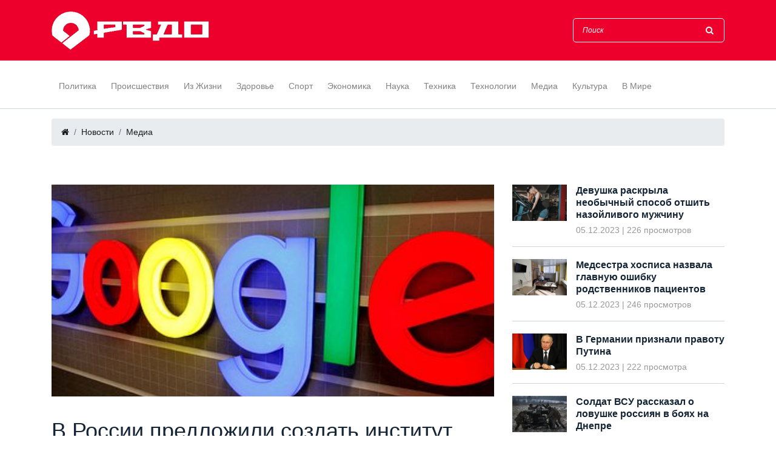

--- FILE ---
content_type: text/html
request_url: https://rvdo.ru/rossii-predlozhili-sozdaty-1.html
body_size: 5765
content:
<!DOCTYPE html>
<html lang="en">
<head>
<meta charset="UTF-8">
<title>В России предложили создать институт контроля за работой Google / РВДО - Российская Виртуальная Деловая Общественность</title>
<meta name="description" content="">
<meta name="keywords" content="российские новости, новости в мире, новостной портал, читать новости онлайн, новости онлайн, в мире, события в россии, обзор новостей">
<meta http-equiv="X-UA-Compatible" content="IE=edge">
<meta name="viewport" content="width=device-width, initial-scale=1, shrink-to-fit=no">
<link rel="stylesheet" href="/design/templates/css/style.css">
<meta name="yandex-verification" content="3805fec8af7ac1af" />
<link href="/design/global/css/style.css" rel="stylesheet" type="text/css">
<link href="/design/global/css/spaces.min.css" rel="stylesheet" type="text/css">
<link rel="apple-touch-icon" sizes="180x180" href="/design/global/favicon/apple-touch-icon.png">
<link rel="icon" type="image/png" href="/design/global/favicon/favicon-32x32.png" sizes="32x32">
<link rel="icon" type="image/png" href="/design/global/favicon/favicon-16x16.png" sizes="16x16">
<link href="/design/global/simpleLightbox/simpleLightbox.css" rel="stylesheet" />
<link href="/design/global/lightslider/lightslider.css" rel="stylesheet" />
</head>
<body class="d-flex flex-column min-vh-100">

<noindex>
  <center>
    <!-- SAPE RTB JS --> 
    <script
    async="async"
    src="https://cdn-rtb.sape.ru/rtb-b/js/919/2/111919.js"
    type="text/javascript">
</script> 
    <!-- SAPE RTB END --> 
    <!-- SAPE RTB DIV 728x90 -->
    <div id="SRTB_568897"></div>
    <!-- SAPE RTB END -->
  </center>
</noindex>

<header class="header">
  <div class="top-header">
    <div class="container">
      <div class="row">
        <div class="col-12">
          <div class="header-content d-flex align-items-center justify-content-between">
            <div class="logo"><a href="https://rvdo.ru/"><img src="/design/templates/image/logo.png" alt="РВДО - Российская Виртуальная Деловая Общественность"></a></div>
            <div class="header-search d-flex align-items-center">
              <div class="search-form">
                <form method="post" action="https://rvdo.ru/search">
                  <input type="search" name="stext" class="form-control" placeholder="Поиск">
                  <input type="hidden" name="method" value="AND">
                  <button type="submit" name="search"><i class="fa fa-search" aria-hidden="true"></i></button>
                </form>
              </div>
            </div>
          </div>
        </div>
      </div>
    </div>
  </div>
  <div class="main-menu" id="stickyMenu">
    <div class="classy-nav-container breakpoint-off">
      <div class="container">
        <nav class="classy-navbar justify-content-between" id="newspaperNav">
          <div class="logo"><a href="https://rvdo.ru/"><img src="/design/templates/image/logo.png" alt="РВДО - Российская Виртуальная Деловая Общественность"></a></div>
          <div class="classy-navbar-toggler"> <span class="navbarToggler"><span></span><span></span><span></span></span> </div>
          <div class="classy-menu">
            <div class="classycloseIcon">
              <div class="cross-wrap"><span class="top"></span><span class="bottom"></span></div>
            </div>
            <div class="classynav">
              <ul>
                <li><a href="https://rvdo.ru/politika">Политика</a></li><li><a href="https://rvdo.ru/proisshestvija">Происшествия</a></li><li><a href="https://rvdo.ru/iz-zhizni">Из жизни</a></li><li><a href="https://rvdo.ru/zdorovyje">Здоровье</a></li><li><a href="https://rvdo.ru/sport">Спорт</a></li><li><a href="https://rvdo.ru/ekonomika">Экономика</a></li><li><a href="https://rvdo.ru/nauka">Наука</a></li><li><a href="https://rvdo.ru/tehnika">Техника</a></li><li><a href="https://rvdo.ru/tehnologii">Технологии</a></li><li><a href="https://rvdo.ru/media">Медиа</a></li><li><a href="https://rvdo.ru/kulytura">Культура</a></li><li><a href="https://rvdo.ru/v-mire">В мире</a></li>
              </ul>
            </div>
          </div>
        </nav>
      </div>
    </div>
  </div>
</header>
<noindex>
  <div align="center"><!-- Место вашей рекламы 468*60 --> 
    <!-- SAPE RTB DIV 468x60 -->
    <div id="SRTB_593643"></div>
    <!-- SAPE RTB END --> 
  </div>
</noindex>


<!-- SAPE 1--> 
<div class="container">
  <div class="row">
    <div class="col-12">  </div>
  </div>
</div>
<!-- // SAPE 1--> 

 <noindex><center>
<!-- SAPE RTB DIV 468x60 -->
<div id="SRTB_593643"></div>
<!-- SAPE RTB END -->
</center></noindex>

<section class="mt-3">
  <div class="container">
    <ul class="breadcrumb">
      <li class="breadcrumb-item"><a href="https://rvdo.ru/"><i class="fa fa-home"></i></a></li>
             
                  <li class="breadcrumb-item"><a href="https://rvdo.ru/news">Новости</a></li>
            <li class="breadcrumb-item"><a href="https://rvdo.ru/media">Медиа</a></li>
                </ul>
  </div>
</section>

<!-- над фотографией к посту ---------------------------------------------------->
<noindex><center>
<!-- SAPE RTB DIV 468x60 -->
<div id="SRTB_571873"></div>
<!-- SAPE RTB END -->
</center></noindex>


<section class="mt-5 mb-5">
  <div class="container">
    <div class="row">
      <div class="col-12 col-lg-8">
        <div class="single-blog-post featured-post single-post">           <ul id="image-gallery" class="gallery list-unstyled cS-hidden">
                        <li data-thumb="/uploads/image/news/19212f5d52dde9990d4a4d53c627502d.jpg"><a href="/uploads/image/news/19212f5d52dde9990d4a4d53c627502d.jpg" class="simple-lightbox" title="В России предложили создать институт контроля за работой Google" style="background:url(/uploads/image/news/19212f5d52dde9990d4a4d53c627502d.jpg)"></a> </li>
                      </ul>
                    <div class="post-data">
            <h1>В России предложили создать институт контроля за работой Google</h1>
            <div class="post-meta">
              <ul class="post-author">
                <li>05.12.2023</li>
                <li> 204 просмотра </li>
                              </ul>
              <p class="description__credits">Фото: Arnd Wiegmann / Reuters</p><p class="topic-body__content-text">Глава Совета по правам человека при президенте РФ (СПЧ) Валерий Фадеев в ходе встречи с главой государства Владимиром Путиным предложил создать институт по контролю за работой Google и других компаний ради информационной безопасности пользователей. Об этом сообщаетcя на сайте Кремля.</p><p class="topic-body__content-text">«Нужно организовать международный контроль за деятельностью IT-гигантов (в том числе Google), алгоритмы и критерии должны быть открыты, обсуждены и одобрены международными институтами. Но прежде институт надо создать», — заявил Фадеев.</p><p class="topic-body__content-text">Он отметил, что это непростая задача, поскольку «здесь будет серьезное сопротивление: это же частные компании, вы не можете вмешиваться в работу частных компаний». Однако, считает глава СПЧ, это неправильно, так как «компании частные, но интернет — общее благо».</p><p class="topic-body__content-text">В качестве примера Фадеев привел гражданскую авиацию, где много частных компаний, но все соблюдают международные правила, потому что в приоритете безопасность. «Так же и здесь, надо поставить во главу угла информационную безопасность пользователя», — добавил он.</p><p class="topic-body__content-text">Ранее Таганский суд Москвы оштрафовал американскую корпорацию Google на четыре миллиона рублей за отказ удалять из видеохостинга YouTube фейки о специальной военной операции (СВО) на Украине.</p><p class="topic-body__content-text">14 ноября мировой суд в Москве оштрафовал корпорацию Google на 15 миллионов рублей за повторный отказ локализовать личные данные россиян.</p><p class="topic-body__content-text">Google впервые оштрафовали за отказ хранить данные российских пользователей на территории страны в июле 2021 года. Сумма штрафа составила три миллиона рублей.</p> </div>
                        <ul class="pager"><li class="previous"><a href="https://rvdo.ru/zhena-chetyre-goda-ne.html" rel="prev" title="Предыдущая запись">&larr; <span>Предыдущая запись</span></a></li><li class="next"><a href="https://rvdo.ru/devyataja-gruppa-osvobozhdennyh-iz.html" rel="next" title="Следующая запись"><span>Следующая запись</span> &rarr;</a></li></ul>
             </div>

<noindex><center><br />
      <div class="social">
        <script src="//yastatic.net/es5-shims/0.0.2/es5-shims.min.js"></script>
        <script src="//yastatic.net/share2/share.js"></script>
        <div class="ya-share2" data-services="collections,vkontakte,facebook,odnoklassniki,moimir,twitter,lj,viber,whatsapp,skype,telegram"></div>
      </div>
<!-- Соц-сети поделиться -->
<br />
<p style="color:red">Если хотите разместить рекламу в этой статье и получить больше внимания читателей нашего сайта, то <a href="/contact"><u>напишите нам</u></a> с указанием адреса страницы!</p>
<br />
    <h3>Есть вопросы? Напишите комментарий</h3>
<div id="sigCommentsBlock"></div>
<script type="text/javascript">
	(function(){
		var host_id = '5106';
		var script = document.createElement('script');
		script.type = 'text/javascript';
		script.async = true;
		script.src = '//sigcomments.com/chat/?host_id='+host_id;
		var ss = document.getElementsByTagName('script')[0]; 
		ss.parentNode.insertBefore(script, ss);
	})();
</script>
</center></noindex>

        </div>
      </div>
            <div class="col-12 col-lg-4">
        <div class="blog-sidebar-area">
          <div class="latest-posts-widget">
			            <div class="single-blog-post small-featured-post d-flex">
              <div class="post-thumb"> <a href="#"><img src="/uploads/image/news/eb2d44d6edefec0d973645236ecc6bef.jpg" class="img-fluid" alt="Девушка раскрыла необычный способ отшить назойливого мужчину"></a> </div>
              <div class="post-data">
                <div class="post-meta"> <a href="https://rvdo.ru/devushka-raskryla-neobychnyj-sposob.html" class="post-title">
                  <h6>Девушка раскрыла необычный способ отшить назойливого мужчину</h6>
                  </a>
                  <p class="post-date"><span>05.12.2023</span> | <span>226 просмотров</span></p>
                </div>
              </div>
            </div>
                        <div class="single-blog-post small-featured-post d-flex">
              <div class="post-thumb"> <a href="#"><img src="/uploads/image/news/5a59434adc1b3953be0ed377aaeb23c8.jpg" class="img-fluid" alt="Медсестра хосписа назвала главную ошибку родственников пациентов"></a> </div>
              <div class="post-data">
                <div class="post-meta"> <a href="https://rvdo.ru/medsestra-khospisa-nazvala-glavnuju.html" class="post-title">
                  <h6>Медсестра хосписа назвала главную ошибку родственников пациентов</h6>
                  </a>
                  <p class="post-date"><span>05.12.2023</span> | <span>246 просмотров</span></p>
                </div>
              </div>
            </div>
                        <div class="single-blog-post small-featured-post d-flex">
              <div class="post-thumb"> <a href="#"><img src="/uploads/image/news/115ce51b27c2cdc3f75c769256cd1f8b.jpg" class="img-fluid" alt="В Германии признали правоту Путина"></a> </div>
              <div class="post-data">
                <div class="post-meta"> <a href="https://rvdo.ru/germanii-priznali-pravotu.html" class="post-title">
                  <h6>В Германии признали правоту Путина</h6>
                  </a>
                  <p class="post-date"><span>05.12.2023</span> | <span>222 просмотра</span></p>
                </div>
              </div>
            </div>
                        <div class="single-blog-post small-featured-post d-flex">
              <div class="post-thumb"> <a href="#"><img src="/uploads/image/news/77c0fe4918d8c38a14c45a8b5f92636f.jpg" class="img-fluid" alt="Солдат ВСУ рассказал о ловушке россиян в боях на Днепре"></a> </div>
              <div class="post-data">
                <div class="post-meta"> <a href="https://rvdo.ru/soldat-vsu-rasskazal.html" class="post-title">
                  <h6>Солдат ВСУ рассказал о ловушке россиян в боях на Днепре</h6>
                  </a>
                  <p class="post-date"><span>05.12.2023</span> | <span>239 просмотров</span></p>
                </div>
              </div>
            </div>
                        <div class="single-blog-post small-featured-post d-flex">
              <div class="post-thumb"> <a href="#"><img src="/uploads/image/news/3bfc575fa8e6579141c8e0ea27b98b01.jpg" class="img-fluid" alt="Свадебный организатор рассказала о самом необычном случае в карьере"></a> </div>
              <div class="post-data">
                <div class="post-meta"> <a href="https://rvdo.ru/svadebnyj-organizator-rasskazala.html" class="post-title">
                  <h6>Свадебный организатор рассказала о самом необычном случае в карьере</h6>
                  </a>
                  <p class="post-date"><span>04.12.2023</span> | <span>275 просмотров</span></p>
                </div>
              </div>
            </div>
             

<noindex><br /><center>
<!-- SAPE RTB DIV BLOCK LINKS -->
<div id="SRTB_791364"></div>
<!-- SAPE RTB END -->

<!-- SAPE RTB DIV 240x400 -->
<div id="SRTB_568895"></div>
<!-- SAPE RTB END -->
<br />
<!-- SAPE RTB DIV 300x250 -->
<div id="SRTB_571869"></div>
<!-- SAPE RTB END -->
<br />
<!-- SAPE RTB DIV 240x120 -->
<div id="SRTB_571867"></div>
<!-- SAPE RTB END -->
<br />
<!-- SAPE RTB DIV 300x600 -->
<div id="SRTB_571871"></div>
<!-- SAPE RTB END -->
</center></noindex>

			</div>
        </div>
      </div>
       </div>
  </div>
</section>
 
 
 <!-- SAPE 2--> 
<div class="container">
  <div class="row">
    <div class="col-12">  </div>
  </div>
</div>
<!-- // SAPE 2--> 
 
<footer class="mt-auto footer-area">
  <div class="main-footer-area">
    <div class="container">
      <div class="row">
        <div class="col-12 col-sm-4 text-center text-sm-left">
          <div class="footer-widget-area">
            <div class="footer-logo"><a href="https://rvdo.ru/"><img src="/design/templates/image/logo.png" alt="РВДО - Российская Виртуальная Деловая Общественность"></a></div>
          </div>
        </div>
        <div class="col-12 col-sm-4">
          <div class="footer-widget-area text-center">
            <ul class="justify-content-center">
              &copy; 2018 — 2026<br />
              В России предложили создать институт контроля за работой Google / РВДО - Российская Виртуальная Деловая Общественность
            </ul>
          </div>
        </div>
        <div class="col-12 col-sm-4 text-center text-sm-right">
          <div class="footer-widget-area"> 
            <noindex> 
              <!-- Yandex.Metrika informer --> 
              <a href="https://metrika.yandex.ru/stat/?id=62279239&amp;from=informer"
target="_blank" rel="nofollow"><img src="https://informer.yandex.ru/informer/62279239/3_0_02031CFF_02031CFF_1_pageviews"
style="width:88px; height:31px; border:0;" alt="Яндекс.Метрика" title="Яндекс.Метрика: данные за сегодня (просмотры, визиты и уникальные посетители)" class="ym-advanced-informer" data-cid="62279239" data-lang="ru" /></a> 
              <!-- /Yandex.Metrika informer --> 
              
              <!-- Yandex.Metrika counter --> 
              <script type="text/javascript" >
   (function(m,e,t,r,i,k,a){m[i]=m[i]||function(){(m[i].a=m[i].a||[]).push(arguments)};
   m[i].l=1*new Date();k=e.createElement(t),a=e.getElementsByTagName(t)[0],k.async=1,k.src=r,a.parentNode.insertBefore(k,a)})
   (window, document, "script", "https://mc.yandex.ru/metrika/tag.js", "ym");

   ym(62279239, "init", {
        clickmap:true,
        trackLinks:true,
        accurateTrackBounce:true
   });
</script>
              <noscript>
              <div><img src="https://mc.yandex.ru/watch/62279239" style="position:absolute; left:-9999px;" alt="" /></div>
              </noscript>
              <!-- /Yandex.Metrika counter --> 
              
              <!-- HotLog --> 
              <span id="hotlog_counter"></span> <span id="hotlog_dyn"></span> 
              <script type="text/javascript">
var hot_s = document.createElement('script');
hot_s.type = 'text/javascript'; hot_s.async = true;
hot_s.src = 'https://js.hotlog.ru/dcounter/2599589.js';
hot_d = document.getElementById('hotlog_dyn');
hot_d.appendChild(hot_s);
</script>
              <noscript>
              <a href="https://click.hotlog.ru/?2599589" target="_blank"><img
src="https://hit27.hotlog.ru/cgi-bin/hotlog/count?s=2599589&amp;im=504" border="0"
alt="HotLog"></a>
              </noscript>
              <!-- /HotLog --> 
              
            </noindex>
             </div>
        </div>
      </div>
    </div>
  </div>
</footer>
<script src="/design/templates/js/jquery/jquery-2.2.4.min.js" type="text/javascript"></script> 
<script src="/design/templates/js/bootstrap/popper.min.js" type="text/javascript"></script> 
<script src="/design/templates/js/bootstrap/bootstrap.min.js" type="text/javascript"></script> 
<script src="/design/templates/js/plugins/plugins.js" type="text/javascript"></script> 
<script src="/design/templates/js/active.js" type="text/javascript"></script> 
<script src="/design/global/simpleLightbox/simpleLightbox.js"></script>
<script>$('a.simple-lightbox').simpleLightbox();</script>
<script src="/design/global/lightslider/lightslider.js"></script>
</body>
</html>


--- FILE ---
content_type: text/css
request_url: https://rvdo.ru/design/templates/css/style.css
body_size: 3239
content:
@import "bootstrap.min.css";

@import "font-awesome.min.css";

@import "classy-nav.min.css";

* {

	margin: 0;

	padding: 0

}

body {

	font-family: roboto, sans-serif;

	font-size: 14px

}

h1, h2, h3, h4, h5, h6 {

	color: #152535;

	line-height: 1.3;

	font-weight: 700

}

p {

	color: #828282;

	font-size: 14px;

	line-height: 2;

	font-weight: 400

}

a, a:hover, a:focus {

	-webkit-transition-duration: 500ms;

	transition-duration: 500ms;

	text-decoration: none;

	outline: 0 solid transparent;

	color: #1c1c1c;

	font-weight: 500;

	font-size: 14px;

}

clearfix:after, clearfix:before {

	content: " ";

	/* Older browser do not support empty content */

	visibility: hidden;

	display: block;

	height: 0;

	clear: both;

}

ul, ol {

	margin: 0

}

ul li, ol li {

	list-style: none

}

img {

	height: auto;

	max-width: 100%

}

.section-heading {

	position: relative;

	z-index: 1;

	margin-bottom: 50px;

	border-bottom: 1px solid #d0d5d8

}

.section-heading h1 {

	font-size: 16px;

	margin-bottom: 0;

	line-height: 45px;

	height: 45px;

	min-width: 140px;

	padding: 0 30px;

	background-color: #ee002d;

	color: #fff;

	font-weight: 700;

	display: inline-block;

	text-align: center

}

#scrollUp {

	background-color: #ee002d;

	border-radius: 0;

	bottom: 60px;

	box-shadow: 0 2px 6px 0 rgba(0,0,0,.3);

	color: #fff;

	font-size: 24px;

	height: 40px;

	line-height: 38px;

	right: 60px;

	text-align: center;

	width: 40px;

	-webkit-transition-duration: 500ms;

	transition-duration: 500ms

}

#scrollUp:hover {

	background-color: #000

}



@media only screen and (max-width:767px) {

#scrollUp {

	bottom: 30px;

	right: 30px

}

}

.header {
	position: relative;
	z-index: 10000;
	width: 100%
}
.header .top-header {
	width: 100%;
	height: 100px;
	background-color: #ee002d;
	position: relative;
	z-index: 1
}

@media only screen and (min-width:768px) and (max-width:991px) {
.header .top-header {
	height: 70px
}
}

@media only screen and (max-width:767px) {
.header .top-header {
	height: 70px
}
}

@media screen and (max-width:986px) {
.blog-sidebar-area {
	margin-top: 35px;
}
}



.header .top-header .header-content {

	width: 100%;

	height: 100px;

	background-color: #ee002d;

	position: relative;

	z-index: 1

}



@media only screen and (min-width:768px) and (max-width:991px) {

.header .top-header .header-content {

	height: 70px

}

}



@media only screen and (max-width:767px) {

.header .top-header .header-content {

	height: 70px

}

}

.header .top-header .header-content .logo a {

	display: block

}



@media only screen and (min-width:768px) and (max-width:991px) {

.header .top-header .header-content .logo a {

	display: none

}

}



@media only screen and (max-width:767px) {

.header .top-header .header-content .logo a {

	display: none

}

}

.header .top-header .header-search {

	position: relative;

	z-index: 1

}



@media only screen and (min-width:576px) and (max-width:767px) {

.header .top-header .header-search {

	margin-left: 30px

}

}

.header .top-header .header-search .login a {

	display: inline-block;

	padding: 0 10px;

	color: #fff

}

.header .top-header .header-search .search-form form {

	width: 250px;

	height: 40px;

	position: relative;

	z-index: 2;

	margin-left: 50px

}



@media only screen and (min-width:768px) and (max-width:991px) {

.header .top-header .header-search .search-form form {

	width: 400px

}

}



@media only screen and (max-width:767px) {

.header .top-header .header-search .search-form form {

	margin-left: 0;

	width: 160px

}

}



@media only screen and (min-width:480px) and (max-width:767px) {

.header .top-header .header-search .search-form form {

	margin-left: 0;

	width: 300px

}

}



@media only screen and (min-width:576px) and (max-width:767px) {

.header .top-header .header-search .search-form form {

	width: 320px

}

}

.header .top-header .header-search .search-form form input {

	width: 100%;

	height: 100%;

	border: 1px solid #fff;

	border-radius: 5px;

	background-color: transparent;

	padding: 0 15px;

	font-size: 12px;

	font-style: italic;

	color: #fff

}

.header .top-header .header-search .search-form form input.form-control {

	box-shadow: none

}

.header .top-header .header-search .search-form form button {

	width: 50px;

	height: 100%;

	position: absolute;

	top: 0;

	right: 0;

	z-index: 10;

	border: none;

	background-color: transparent;

	color: #fff;

	cursor: pointer;

	outline: none

}

.header .top-header .header-search .search-form form .form-control::-webkit-input-placeholder {

color:#fff;

opacity:1

}

.header .top-header .header-search .search-form form .form-control::-moz-placeholder {

color:#fff;

opacity:1

}

.header .top-header .header-search .search-form form .form-control:-ms-input-placeholder {

color:#fff;

opacity:1

}

.header .top-header .header-search .search-form form .form-control::-ms-input-placeholder {

color:#fff;

opacity:1

}

.header .top-header .header-search .search-form form .form-control::placeholder {

color:#fff;

opacity:1

}

.header .main-menu {

	position: relative;

	width: 100%;

	z-index: 100;

	height: 80px;

	border-bottom: 1px solid #d0d5d8

}



@media only screen and (min-width:768px) and (max-width:991px) {

.header .main-menu {

	background-color: #152535

}

}



@media only screen and (max-width:767px) {

.header .main-menu {

	background-color: #152535;

	height: 70px

}

}

.header .main-menu .classy-nav-container {

	background-color: transparent

}

.header .main-menu .classy-navbar {

	height: 80px;

	padding: 0

}



@media only screen and (max-width:767px) {

.header .main-menu .classy-navbar {

	height: 70px

}

}

.header .main-menu .classy-navbar .logo {

	display: none

}

.header .main-menu .classy-navbar .logo a {

	display: block;

	max-width: 160px

}



@media only screen and (min-width:768px) and (max-width:991px) {

.header .main-menu .classy-navbar .logo {

	display: block

}

}



@media only screen and (max-width:767px) {

.header .main-menu .classy-navbar .logo {

	display: block

}

}

.header .main-menu .classy-navbar .classynav ul li a {

	font-weight: 500

}

.header .main-menu .classy-navbar .classynav ul li a:hover, .header .main-menu .classy-navbar .classynav ul li a:focus {

	font-weight: 500;

	color: #ee002d

}

.header .main-menu .classy-navbar .classynav>ul>li>a {

	text-transform: capitalize;

	padding: 12px 12px 11px;

	background-color: transparent;

	line-height: 1;

	color: #828282;

	font-weight: 500

}

.header .main-menu .classy-navbar .classynav>ul>li>a:hover, .header .main-menu .classy-navbar .classynav>ul>li>a:focus {

	color: #1c1c1c

}

.header .main-menu .classy-navbar .classynav>ul>li.active>a {

	position: relative;

	z-index: 1;

	color: #1c1c1c

}

.header .main-menu .classy-navbar .classynav>ul>li.active>a::before {

	background-color: #f7f7f7;

	width: 100%;

	height: 3px;

	position: absolute;

	top: -26px;

	left: 0;

	content: '';

	z-index: 10

}



@media only screen and (min-width:768px) and (max-width:991px) {

.header .main-menu .classy-navbar .classynav>ul>li.active>a::before {

	display: none

}

}



@media only screen and (max-width:767px) {

.header .main-menu .classy-navbar .classynav>ul>li.active>a::before {

	display: none

}

}

.header .is-sticky #stickyMenu {

	background-color: #fff;

	box-shadow: 0 5px 30px rgba(0,0,0,.15);

	border-bottom: none

}



@media only screen and (min-width:768px) and (max-width:991px) {

.header .is-sticky #stickyMenu {

	background-color: #152535

}

}



@media only screen and (max-width:767px) {

.header .is-sticky #stickyMenu {

	background-color: #152535

}

}



@media only screen and (max-width:767px) {

.hero-area .breaking-news-area .ticker ul li a {

	font-size: 12px

}

}

.hero-add {

	position: relative;

	z-index: 1

}



@media only screen and (min-width:768px) and (max-width:991px) {

.hero-add {

	margin-top: 80px;

	text-align: center

}

}



@media only screen and (max-width:767px) {

.hero-add {

	margin-top: 80px;

	text-align: center

}

}

.single-blog-post {

	position: relative;

	z-index: 1

}

.single-blog-post .post-thumb {

	position: relative;

}

.single-blog-post .post-thumb .btn {

	position: absolute;

	right: 2%;

	top: 2%;

	z-index: 2;

}

.single-blog-post .post-thumb a {

	display: block;

	position: relative;

	overflow: hidden;

}

.load-more {

	display: none;

	text-align: center;

	padding: 10px 0;

	width: 100%;

	clear: both;

}

.load-more i {

	color: red;

	font-size: 36px;

}

/* Circle */



.single-blog-post .post-thumb a::before {

	position: absolute;

	top: 50%;

	left: 50%;

	z-index: 2;

	display: block;

	content: "";

	width: 0;

	height: 0;

	background: rgba(255, 255, 255, 0.2);

	border-radius: 100%;

	-webkit-transform: translate(-50%, -50%);

	transform: translate(-50%, -50%);

	opacity: 0;

}

.single-blog-post .post-thumb a:hover::before {

	-webkit-animation: circle 0.75s;

	animation: circle 0.75s;

}

@-webkit-keyframes circle {

 0% {

 opacity: 1;

}

 40% {

 opacity: 1;

}

 100% {

 width: 200%;

 height: 200%;

 opacity: 0;

}

}

@keyframes circle {

 0% {

 opacity: 1;

}

 40% {

 opacity: 1;

}

 100% {

 width: 200%;

 height: 200%;

 opacity: 0;

}

}

.single-blog-post .post-data {

	padding: 30px 0

}

.single-blog-post .post-data .post-catagory {

	font-size: 14px;

	color: #ee002d;

	text-transform: uppercase;

	font-weight: 700;

	margin-bottom: 10px;

	display: block

}

.single-blog-post .post-data {

	display: block

}

.single-blog-post .post-data h2 {
	font-size: 16px;
	-webkit-transition-duration: 500ms;
	transition-duration: 500ms;

}

.single-blog-post .post-data h2:hover, .single-blog-post .post-data h2:focus {

	color: #ee002d

}

.single-blog-post .post-data .post-meta .post-date {

	color: #989898;

	display: block

}

.single-blog-post.style-3 {

	margin-bottom: 15px

}

.single-blog-post.style-3 .post-data {

	padding: 15px 0

}

.single-blog-post.style-3 .post-data h2 {

	line-height: 1.7;

}

.single-blog-post.style-3 .post-data h2 a {

	font-size: 18px;

}

.single-blog-post.featured-post {

	position: relative;

	z-index: 1

}

.single-blog-post.featured-post .post-data {

	padding: 30px 0

}

.single-blog-post.featured-post .post-data h1 {

	font-size: 36px;

	line-height: 1.2;

	margin-bottom: 20px;

	font-weight: 500

}





@media only screen and (max-width:767px) {

.single-blog-post.featured-post .post-data h1 {

	font-size: 24px !important

}

}

.single-blog-post.featured-post .post-data .post-author {

	margin-bottom: 15px;

	width: 100%

}

.single-blog-post.featured-post .post-data .post-author li {

	display: inline-block;

	padding-right: 10px;

}

.single-blog-post.featured-post.single-post .post-data {

	padding: 30px 0

}

.single-blog-post.featured-post.single-post .post-data p {

	margin-bottom: 30px

}

.single-blog-post.featured-post.single-post .post-data .related--post {

	display: block;

	font-size: 18px;

	color: #2c61db;

	margin: 40px 0

}

.single-blog-post.featured-post.single-post .post-data .related--post:hover, .single-blog-post.featured-post.single-post .post-data .related--post:focus {

	color: #ee002d

}

.single-blog-post.small-featured-post {

	position: relative;

	z-index: 1;

	border-bottom: 1px solid #d0d5d8;

	padding: 20px 0

}

.single-blog-post.small-featured-post .post-thumb {

	-webkit-box-flex: 0;

	-ms-flex: 0 0 90px;

	flex: 0 0 90px;

	max-width: 90px;

	width: 90px;

	margin-right: 15px

}

.single-blog-post.small-featured-post .post-data {

	padding: 0

}

.single-blog-post.small-featured-post .post-data .post-catagory {

	margin-bottom: 10px;

	line-height: 1

}

.single-blog-post.small-featured-post .post-data h2 {

	font-size: 14px;

	line-height: 1.6;

	margin-bottom: 10px;

	font-weight: 700

}

.single-blog-post.small-featured-post .post-data .post-date {

	margin-bottom: 0;

	line-height: 1

}

.single-blog-post.small-featured-post:first-child {

	padding-top: 0

}

.single-blog-post.small-featured-post:last-child {

	padding-bottom: 0;

	border-bottom: none

}

.footer-area {

	padding: 10px 0;

	width: 100%;

	background-color: #02031c

}



.footer-area .footer-widget-area {
	width: 100%;
	text-align: center;
	margin: 10px 0;
	color: #fff;
	font-size: 12px;

}



.footer-area .footer-widget-area ul li {

	display:inline-block;

	padding-right: 10px;

}

.footer-area .footer-widget-area ul li a{

	color: #fff;

}

.pagination-outer {

	text-align: center;

}

.pagination {

	font-family: 'Noto Sans', sans-serif;

	display: inline-flex;

	border-radius: 0;

}

.pagination li a.page-link {
	color: #fff;
	background-color: #ee002d;
	font-size: 23px;
	font-weight: 600;
	line-height: 23px;
	height: 40px;
	min-width: 40px;
	margin: 0 5px;
	border-radius: 0;
	border: none;
	display: block;
	position: relative;
	z-index: 1;
	transition: all 0.3s ease 0s;
}

.pagination li span.page-link {
	color: #000;
	background-color: #fff;
	height: 40px;
	min-width: 40px;
	font-size: 23px;
	font-weight: 600;
	line-height: 23px;
	border-radius: 0;
	border: none;
}

.pagination li.active a.page-link, .pagination li a.page-link:hover, .pagination li.active a.page-link:hover {
	color: #ee002d !important;
	background-color: #fff !important;
}
.pagination li.active a.page-link:focus {
	/*background-color: #ee002d;*/
}
.pagination li .page-link:before {
	content: '';
	/*background-color: #ee002d;*/
	height: 100%;
	width: 100%;
	opacity: 0;
	transform: scale(0);
	position: absolute;
	left: 0;
	top: 0;
	z-index: -1;
	transition: all 0.3s ease 0s;
}

.pagination li.active .page-link:before, .pagination li .page-link:hover:before {
	box-shadow: 0 0 3px rgba(0,0,0,0.3);
	opacity: 1;
	transform: scale(1);
}
@media only screen and (max-width: 480px) {
	.pagination {
		font-size: 0;
		display: block;
	}
	.pagination li {
		display: inline-block;
		margin: 0 0 10px;
	}
	.pagination li a.page-link {
		min-width: 35px;
	}

	.SRTB_568897 a{max-width:100% !important;width:100% !important;height:auto !important;}
	.SRTB_568897 img{max-width:100% !important;width:100% !important;height:auto !important;}

	.rotaban_260370 a{max-width:100% !important;width:100% !important;height:auto !important;}
	.rotaban_260370 img{max-width:100% !important;width:100% !important;height:auto !important;}
}

--- FILE ---
content_type: text/css
request_url: https://rvdo.ru/design/global/css/style.css
body_size: 3240
content:
@charset "utf-8";
.badge-warning {
	font-size: 24px;
}
.badge-warning i {
	font-size: 18px;
}
.table>tbody>tr>th, .table>tfoot>tr>th, .table>thead>tr>th {
	padding: 10px
}
.table>tbody>tr>td, .table>tfoot>tr>td {
	vertical-align: top;
}
.table thead {
	color: #000000;
}

@media screen and (max-width: 925px) {
.table thead {
	display: none;
}
.table .text-center, .table .text-right {
	text-align: left !important;
}
.table .text-center, .table .text-right {
	text-align: left !important;
}
.table tbody td {
	display: block;
	padding: .6rem !important;
}
.table tbody td:before, .table tfoot td:before {
	content: attr(data-th);
	font-weight: bold;
	display: inline-block;
	width: 8rem;
	float: left;
}
.table tfoot td {
	display: block;
}
.table tfoot td .btn-warning, .table tfoot td .btn-success {
	display: block;
}
.table td .input-group {
	width: 50%;
}
}
.skill-bar {
	width: 100%;
	height: 2px;
	background: #fff4ea;
}
.skill-bar-progress {
	width: 0%;
	height: 100%;
	background: #ed923e;
}
.ui-slider-horizontal {
	height: 8px;
	background: #D7D7D7;
	border: 1px solid #BABABA;
	box-shadow: 0 1px 0 #FFF, 0 1px 0 #CFCFCF inset;
	clear: both;
	margin: 8px 0;
	-webkit-border-radius: 6px;
	-moz-border-radius: 6px;
	-ms-border-radius: 6px;
	-o-border-radius: 6px;
	border-radius: 6px;
}
.ui-slider {
	position: relative;
	text-align: left;
}
.ui-slider-horizontal .ui-slider-range {
	top: -1px;
	height: 100%;
}
.ui-slider .ui-slider-range {
	position: absolute;
	z-index: 1;
	height: 8px;
	font-size: .7em;
	display: block;
	border: 1px solid #e56142;
	box-shadow: 0 1px 0 #ed923e inset;
	-moz-border-radius: 6px;
	-webkit-border-radius: 6px;
	-khtml-border-radius: 6px;
	border-radius: 6px;
	background: #ed923e;
	background-image: url('[data-uri]…pZHRoPSIxMDAlIiBoZWlnaHQ9IjEwMCUiIGZpbGw9InVybCgjZ3JhZCkiIC8+PC9zdmc+IA==');
	background-size: 100%;
	background-image: -webkit-gradient(linear, 50% 0, 50% 100%, color-stop(0%, #e56142), color-stop(100%, #ed923e));
	background-image: -webkit-linear-gradient(top, #e56142, #ed923e);
	background-image: -moz-linear-gradient(top, #e56142, #ed923e);
	background-image: -o-linear-gradient(top, #e56142, #ed923e);
	background-image: linear-gradient(top, #e56142, #ed923e);
}
.ui-slider .ui-slider-handle {
	border-radius: 50%;
	background: #F9FBFA;
	background-image: url('[data-uri]…pZHRoPSIxMDAlIiBoZWlnaHQ9IjEwMCUiIGZpbGw9InVybCgjZ3JhZCkiIC8+PC9zdmc+IA==');
	background-size: 100%;
	background-image: -webkit-gradient(linear, 50% 0, 50% 100%, color-stop(0%, #C7CED6), color-stop(100%, #F9FBFA));
	background-image: -webkit-linear-gradient(top, #C7CED6, #F9FBFA);
	background-image: -moz-linear-gradient(top, #C7CED6, #F9FBFA);
	background-image: -o-linear-gradient(top, #C7CED6, #F9FBFA);
	background-image: linear-gradient(top, #C7CED6, #F9FBFA);
	width: 22px;
	height: 22px;
	-webkit-box-shadow: 0 2px 3px -1px rgba(0, 0, 0, 0.6), 0 -1px 0 1px rgba(0, 0, 0, 0.15) inset, 0 1px 0 1px rgba(255, 255, 255, 0.9) inset;
	-moz-box-shadow: 0 2px 3px -1px rgba(0, 0, 0, 0.6), 0 -1px 0 1px rgba(0, 0, 0, 0.15) inset, 0 1px 0 1px rgba(255, 255, 255, 0.9) inset;
	box-shadow: 0 2px 3px -1px rgba(0, 0, 0, 0.6), 0 -1px 0 1px rgba(0, 0, 0, 0.15) inset, 0 1px 0 1px rgba(255, 255, 255, 0.9) inset;
	-webkit-transition: box-shadow .3s;
	-moz-transition: box-shadow .3s;
	-o-transition: box-shadow .3s;
	transition: box-shadow .3s;
}
.ui-slider .ui-slider-handle {
	position: absolute;
	z-index: 2;
	width: 22px;
	height: 22px;
	cursor: default;
	border: none;
	cursor: pointer;
}
.ui-slider .ui-slider-handle:after {
	content: "";
	position: absolute;
	width: 8px;
	height: 8px;
	border-radius: 50%;
	top: 50%;
	margin-top: -4px;
	left: 50%;
	margin-left: -4px;
	background: #e56142;
	-webkit-box-shadow: 0 1px 1px 1px rgba(229, 97, 66, 0.7) inset, 0 1px 0 0 #FFF;
	-moz-box-shadow: 0 1px 1px 1px rgba(229, 97, 66, 0.7) inset, 0 1px 0 0 white;
	box-shadow: 0 1px 1px 1px rgba(229, 97, 66, 0.7) inset, 0 1px 0 0 #FFF;
}
.ui-slider-horizontal .ui-slider-handle {
	top: -.5em;
	margin-left: -.6em;
}
.ui-slider a:focus {
	outline: none;
}
#slider-container, .reset-sort {
	margin-top: 15px;
}
.purchase {
	width: 40px;
	height: 40px;
	padding: 0;
	margin: 0;
	position: relative;
	text-align: center;
}
.purchase a {
	color: #fff;
	font-size: 24px;
	text-decoration: none;
	cursor: pointer;
	display: inline-block;
}
.purchase a:hover {
	color: #eee;
}
.purchase .count {
	color: #fff;
	background-color: #a60b0b;
	border: solid 1px #000;
	border-radius: 50%;
	font-size: 12px;
	width: 20px;
	height: 20px;
	right: -3px;
	top: -3px;
	position: absolute;
	display: block;
}
.ribbon-box {
	position: relative;
}
.ribbon {
	width: 100px;
	height: 100px;
	overflow: hidden;
	position: absolute;
	top: -10px;
	left: -10px;
	z-index: 100;
}
.ribbon::before, .ribbon::after {
	position: absolute;
	z-index: -1;
	content: '';
	display: block;
}
.ribbon span {
	position: absolute;
	display: block;
	width: 175px;
	padding: 3px 0;
	color: #fff;
	font-size: 14px;
	font-weight: 700;
	text-shadow: 0 1px 1px rgba(0,0,0,.2);
	text-transform: uppercase;
	text-align: center;
	right: -25px;
	top: 30px;
	transform: rotate(-45deg);
	box-shadow: 0 5px 10px rgba(0,0,0,.1);
}
.ribbon.color1::before, .ribbon.color1::after {
	border-top-color: transparent;
	border-left-color: transparent;
}
.ribbon.color1::before {
	border: 5px solid #CDA600;
	top: 0;
	right: 0;
}
.ribbon.color1::after {
	border: 5px solid #CDA600;
	bottom: 0;
	left: 0;
}
.ribbon.color1 span {
	background-color: #FCAC00;
}
.ribbon.color2::before, .ribbon.color2::after {
	border-bottom-color: transparent;
	border-right-color: transparent;
}
.ribbon.color2::before {
	border: 5px solid #BC0306;
	bottom: 0;
	left: 0;
}
.ribbon.color2::after {
	border: 5px solid #BC0306;
	top: 0;
	right: 0;
}
.ribbon.color2 span {
	background-color: #E50104;
}
.ribbon.color3::before, .ribbon.color3::after {
	border-bottom-color: transparent;
	border-right-color: transparent;
}
.ribbon.color3::before {
	border: 5px solid #058E00;
	bottom: 0;
	left: 0;
}
.ribbon.color3::after {
	border: 5px solid #058E00;
	top: 0;
	right: 0;
}
.ribbon.color3 span {
	background-color: #1BCF00;
}
.g-recaptcha {
	float: left
}
.pager {
  padding-left: 0;
  margin: 20px 0;
  text-align: center;
  list-style: none;
}
.pager li {
  display: inline;
}
.pager li > a,
.pager li > span {
  display: inline-block;
  padding: 5px 14px;
  background-color: #fff;
  border: 1px solid #ddd;
  border-radius: 15px;
}
.pager li > a:hover,
.pager li > a:focus {
  text-decoration: none;
  background-color: #eee;
}
.pager .next > a,
.pager .next > span {
  float: right;
}
.pager .previous > a,
.pager .previous > span {
  float: left;
}
.pager .disabled > a,
.pager .disabled > a:hover,
.pager .disabled > a:focus,
.pager .disabled > span {
  color: #777;
  cursor: not-allowed;
  background-color: #fff;
}

@media (max-width:1000px) {
.g-recaptcha {
	-webkit-transform: scale(0.84);
	-moz-transform: scale(0.84);
	-ms-transform: scale(0.84);
	-o-transform: scale(0.84);
	transform: scale(0.84);
	-webkit-transform-origin: 0 0;
	-moz-transform-origin: 0 0;
	-ms-transform-origin: 0 0;
	-o-transform-origin: 0 0;
	transform-origin: 0 0;
filter: progid:DXImageTransform.Microsoft.Matrix(M11=0.84, M12=0, M21=0, M22=0.84, SizingMethod='auto expand');
}
}

@media screen and (max-width: 480px) {
.site.pagination > li:not(:nth-child(2)):not(:nth-last-child(2)) {
/*display: none;*/
}
.pager span {
	display:none;
}

.basket-done .btn-warning {
	display: none;
}
.basket-done .pull-right {
	float: none !important;
}
}
.contact .info {
	color: #fff;
	background: #f9f9f9;
	text-shadow: 3px 0px 1px rgba(0,0,0,0.1);
	border-top-left-radius: 0.5rem;
	border-bottom-left-radius: 0.5rem;
	height: 100%;
	padding: 1rem;
}
.contact .info ul li {
	margin-bottom: 2rem;
}
.contact .info h4 {
	color: #000;
	margin-bottom: 1rem;
}
.contact .info h4 i {
	border: rgba(255, 255, 255, 0.5) 1px solid;
	background-color: #FFFFFF;
	border-radius: 50%;
	width: 50px;
	height: 50px;
	text-align: center;
	margin-right: 1rem;
	padding: 0.7rem 0;
}
.contact .info ul li p {
	font-size: 1rem;
	padding-left: 3rem;
}
.contact .info ul li p a {
	color: #fff;
	font-size: 1.1rem;
	text-decoration: none;
}
.contact .info ul li p a:hover {
	color: rgba(255, 255, 255, 0.7);
}
.contact #map {
	width: 100%;
	height: 200px;
}
.contact textarea {
	resize: none;
}
.contact input, .contact textarea {
	background: none;
	font-size: 1rem;
	padding: 10px 10px 10px 5px;
	display: block;
	width: 100%;
	border: none;
	border-radius: 0;
	border-bottom: 1px solid #c6c6c6;
}
.contact input:focus, .contact textarea:focus {
	outline: none;
}
.contact input:focus ~ label, .contact textarea:focus ~ label {
	top: -14px;
	font-size: 12px;
	color: #f9f9f9;
}
.contact input:focus ~ span:before, .contact textarea:focus ~ span:before {
	width: 100%;
}
.contact .form-group {
	position: relative;
	margin-bottom: 1.5rem;
}
.contact label {
	color: #c6c6c6;
	font-size: 16px;
	font-weight: normal;
	position: absolute;
	pointer-events: none;
	left: 5px;
	top: 10px;
	transition: 300ms ease all;
}
.contact span {
	position: relative;
	display: block;
	width: 100%;
}
.contact span:before {
	content: '';
	height: 2px;
	width: 0;
	bottom: 0px;
	position: absolute;
	background: #f9f9f9;
	transition: 300ms ease all;
	left: 0%;
}
.detail .info, .formcart .info {
	width: 100%;
	background-color: #f9f9f9;
	overflow: hidden;
}
.detail .info li, .formcart .info li {
	display: inline-block;
}
.detail .info .price, .formcart .info .price {
	color: #FFFFFF;
	font-size: 1.8rem;
	background: #f27a24;
	height: 50px !important;
	line-height: 50px;
	padding: 0 20px;
	position: relative;
}
.detail .info .price i, .formcart .info .price i {
	font-size: 1.5rem;
}
.detail .info .price:after, .formcart .info .price:after {
	content: "";
	position: absolute;
	top: 0;
	right: -25px;
	width: 0;
	height: 0;
	border-style: solid;
	border-width: 25px 0 25px 25px;
	border-color: transparent transparent transparent #f27a24;
	line-height: 0px;
	_border-color: #000000 #000000 #000000 #f27a24;
_filter: progid:DXImageTransform.Microsoft.Chroma(color='#000000');
}
.detail .info .output, .formcart .info .output {
	font-size: 1.0rem;
	font-style: italic;
	height: 50px !important;
	line-height: 50px;
	padding: 0 20px;
}
.detail .text {
	font-size: 1.0rem;
}
.cart ul li, .purchase ul li {
	display: inline-block;
}
.cart ul li:last-child, .purchase ul li:last-child {
	margin-left: 0.5rem;
}
.contact .info {
	color: #fff;
	background: #f9f9f9;
	text-shadow: 3px 0px 1px rgba(0,0,0,0.1);
	border-top-left-radius: 0.5rem;
	border-bottom-left-radius: 0.5rem;
	height: 100%;
	padding: 1rem;
}
.contact .info ul li {
	margin-bottom: 2rem;
}
.contact .info h4 {
	color: #000;
	margin-bottom: 1rem;
}
.contact .info h4 i {
	border: rgba(255, 255, 255, 0.5) 1px solid;
	background-color: #FFFFFF;
	border-radius: 50%;
	width: 50px;
	height: 50px;
	text-align: center;
	margin-right: 1rem;
	padding: 0.7rem 0;
}
.contact .info ul li p {
	font-size: 1rem;
	padding-left: 3rem;
}
.contact .info ul li p a {
	color: #fff;
	font-size: 1.1rem;
	text-decoration: none;
}
.contact .info ul li p a:hover {
	color: rgba(255, 255, 255, 0.7);
}
.contact #map {
	width: 100%;
	height: 200px;
}
.contact textarea {
	resize: none;
}
.contact input, .contact textarea {
	background: none;
	font-size: 1rem;
	padding: 10px 10px 10px 5px;
	display: block;
	width: 100%;
	border: none;
	border-radius: 0;
	border-bottom: 1px solid #c6c6c6;
}
.contact input:focus, .contact textarea:focus {
	outline: none;
}
.contact input:focus ~ label, .contact textarea:focus ~ label {
	top: -14px;
	font-size: 12px;
	color: #f9f9f9;
}
.contact input:focus ~ span:before, .contact textarea:focus ~ span:before {
	width: 100%;
}
.contact .form-group {
	position: relative;
	margin-bottom: 1.5rem;
}
.contact label {
	color: #c6c6c6;
	font-size: 16px;
	font-weight: normal;
	position: absolute;
	pointer-events: none;
	left: 5px;
	top: 10px;
	transition: 300ms ease all;
}
.contact span {
	position: relative;
	display: block;
	width: 100%;
}
.contact span:before {
	content: '';
	height: 2px;
	width: 0;
	bottom: 0px;
	position: absolute;
	background: #f9f9f9;
	transition: 300ms ease all;
	left: 0%;
}

@media screen and (max-width: 1004px) {
.contact .pull-right {
	float: none;
	margin-top: 1rem;
}
}
@media screen and (max-width: 778px) {
	.detail .text{
	margin: 25px 0;
	
	
}
}

--- FILE ---
content_type: text/css
request_url: https://rvdo.ru/design/global/simpleLightbox/simpleLightbox.css
body_size: 1245
content:
.slbOverlay, .slbWrapOuter, .slbWrap {
  position: fixed;
  top: 0;
  right: 0;
  bottom: 0;
  left: 0;
}

.slbOverlay {
  overflow: hidden;
  z-index: 2000;
  background-color: #000;
  opacity: 0.7;
  filter: alpha(opacity=70);
  -webkit-animation: slbOverlay 0.5s;
  -moz-animation: slbOverlay 0.5s;
  animation: slbOverlay 0.5s;
}

.slbWrapOuter {
  overflow-x: hidden;
  overflow-y: auto;
  z-index: 2010;
}

.slbWrap {
  position: absolute;
  text-align: center;
}
.slbWrap:before {
  content: "";
  display: inline-block;
  height: 100%;
  vertical-align: middle;
}

.slbContentOuter {
  position: relative;
  display: inline-block;
  vertical-align: middle;
  margin: 0px auto;
  padding: 0 1em;
  box-sizing: border-box;
  z-index: 2020;
  text-align: left;
  max-width: 100%;
}
.slbContentEl .slbContentOuter {
  padding: 5em 1em;
}

.slbContent {
  position: relative;
}
.slbContentEl .slbContent {
  -webkit-animation: slbEnter 0.3s;
  -moz-animation: slbEnter 0.3s;
  animation: slbEnter 0.3s;
  background-color: #fff;
  box-shadow: 0 0.2em 1em rgba(0, 0, 0, 0.4);
}

.slbImageWrap {
  -webkit-animation: slbEnter 0.3s;
  -moz-animation: slbEnter 0.3s;
  animation: slbEnter 0.3s;
  position: relative;
}
.slbImageWrap:after {
  content: "";
  position: absolute;
  left: 0;
  right: 0;
  top: 3em;
  bottom: 3em;
  display: block;
  z-index: -1;
  box-shadow: 0 0.2em 1em rgba(0, 0, 0, 0.6);
}

.slbImage {
  width: auto;
  max-width: 100%;
  height: auto;
  display: block;
  line-height: 0;
  box-sizing: border-box;
  padding: 3em 0;
  margin: 0 auto;
}

.slbCaption {
  font-size: 1.4em;
  position: absolute;
  left: 0;
  right: 0;
  top: 100%;
  margin-top: -1.07143em;
  line-height: 1.4;
  color: #fff;
  text-align: center;
}

.slbCloseBtn, .slbArrow {
  margin: 0;
  padding: 0;
  border: 0;
  cursor: pointer;
  background: none;
}
.slbCloseBtn::-moz-focus-inner, .slbArrow::-moz-focus-inner {
  padding: 0;
  border: 0;
}
.slbCloseBtn:hover, .slbArrow:hover {
  opacity: 0.5;
}
.slbCloseBtn:active, .slbArrow:active {
  opacity: 0.8;
}

.slbCloseBtn {
  font-size: 3em;
  width: 1.66667em;
  height: 1.66667em;
  line-height: 1.66667em;
  position: fixed;
  right: 0;
  top: 0;
  color: #fff;
  color: rgba(255, 255, 255, 0.7);
  text-align: center;
}
.slbContentEl .slbCloseBtn {
  position: absolute;
  right: -0.33333em;
  top: 0em;
}

.slbLoading {
  font-size: 1.4em;
  color: #fff;
  color: rgba(255, 255, 255, 0.9);
}

.slbArrows {
  position: fixed;
  top: 50%;
  left: 0;
  right: 0;
}

.slbArrow {
  position: absolute;
  top: 50%;
  margin-top: -5em;
  width: 5em;
  height: 10em;
  opacity: 0.7;
  text-indent: -999em;
  overflow: hidden;
}
.slbArrow:before {
  content: "";
  position: absolute;
  top: 50%;
  left: 50%;
  margin: -0.8em 0 0 -0.8em;
  border: 0.8em solid transparent;
}
.slbArrow.next {
  right: 0;
}
.slbArrow.next:before {
  border-left-color: #fff;
}
.slbArrow.prev {
  left: 0;
}
.slbArrow.prev:before {
  border-right-color: #fff;
}

.slbIframeCont {
  width: 80em;
  height: 0;
  overflow: hidden;
  padding-top: 56.25%;
}

.slbIframe {
  position: absolute;
  top: 0;
  left: 0;
  width: 100%;
  height: 100%;
  box-shadow: 0 0.2em 1em rgba(0, 0, 0, 0.6);
  background: #000;
}

@-webkit-keyframes slbOverlay {
  from {
    opacity: 0;
  }
  to {
    opacity: 0.7;
  }
}
@-moz-keyframes slbOverlay {
  from {
    opacity: 0;
  }
  to {
    opacity: 0.7;
  }
}
@keyframes slbOverlay {
  from {
    opacity: 0;
  }
  to {
    opacity: 0.7;
  }
}
@-webkit-keyframes slbEnter {
  from {
    opacity: 0.5;
    -webkit-transform: translate3d(0, -1em, 0);
  }
  to {
    opacity: 1;
    -webkit-transform: translate3d(0, 0, 0);
  }
}
@-moz-keyframes slbEnter {
  from {
    opacity: 0.5;
    -moz-transform: translate3d(0, -1em, 0);
  }
  to {
    opacity: 1;
    -moz-transform: translate3d(0, 0, 0);
  }
}
@keyframes slbEnter {
  from {
    opacity: 0.5;
    -webkit-transform: translate3d(0, -1em, 0);
    -moz-transform: translate3d(0, -1em, 0);
    -ms-transform: translate3d(0, -1em, 0);
    -o-transform: translate3d(0, -1em, 0);
    transform: translate3d(0, -1em, 0);
  }
  to {
    opacity: 1;
    -webkit-transform: translate3d(0, 0, 0);
    -moz-transform: translate3d(0, 0, 0);
    -ms-transform: translate3d(0, 0, 0);
    -o-transform: translate3d(0, 0, 0);
    transform: translate3d(0, 0, 0);
  }
}
@media (max-width: 640px){
	.slbCaption {
		font-size: 1.2em;
	}
}

--- FILE ---
content_type: application/javascript
request_url: https://rvdo.ru/design/global/lightslider/lightslider.js
body_size: 5577
content:
!function(w,e){"use strict";var n={item:3,autoWidth:!1,slideMove:1,slideMargin:10,addClass:"",mode:"slide",useCSS:!0,cssEasing:"ease",easing:"linear",speed:500,auto:!1,pauseOnHover:!1,loop:!1,slideEndAnimation:!0,pause:5e3,keyPress:!1,controls:!0,prevHtml:"",nextHtml:"",rtl:!1,adaptiveHeight:!0,vertical:!1,verticalHeight:500,vThumbWidth:100,thumbItem:10,pager:!0,gallery:!1,galleryMargin:5,thumbMargin:5,currentPagerPosition:"middle",enableTouch:!0,enableDrag:!0,freeMove:!0,swipeThreshold:40,responsive:[],onBeforeStart:function(e){},onSliderLoad:function(e){},onBeforeSlide:function(e,i){},onAfterSlide:function(e,i){},onBeforeNextSlide:function(e,i){},onBeforePrevSlide:function(e,i){}};w.fn.lightSlider=function(e){if(0===this.length)return this;if(1<this.length)return this.each(function(){w(this).lightSlider(e)}),this;var t={},c=w.extend(!0,{},n,e),l={},u=this;t.$el=this,"fade"===c.mode&&(c.vertical=!1);var d=u.children(),a=w(window).width(),s=null,o=0,f=0,i=!1,h=0,g="",v=0,p=!0===c.vertical?"height":"width",m=!0===c.vertical?"margin-bottom":"margin-right",S=0,b=0,C=0,M=0,r=null,T="ontouchstart"in document.documentElement,x={chbreakpoint:function(){if(a=w(window).width(),c.responsive.length){var e;if(!1===c.autoWidth&&(e=c.item),a<c.responsive[0].breakpoint)for(var i=0;i<c.responsive.length;i++)a<c.responsive[i].breakpoint&&(c.responsive[i].breakpoint,s=c.responsive[i]);if(null!=s)for(var t in s.settings)s.settings.hasOwnProperty(t)&&(void 0!==l[t]&&null!==l[t]||(l[t]=c[t]),c[t]=s.settings[t]);if(!w.isEmptyObject(l)&&a>c.responsive[0].breakpoint)for(var n in l)l.hasOwnProperty(n)&&(c[n]=l[n]);!1===c.autoWidth&&0<S&&0<C&&e!==c.item&&(v=Math.round(S/((C+c.slideMargin)*c.slideMove)))}},calSW:function(){!1===c.autoWidth&&(C=(h-(c.item*c.slideMargin-c.slideMargin))/c.item)},calWidth:function(e){var i=!0===e?g.find(".lslide").length:d.length;if(!1===c.autoWidth)f=i*(C+c.slideMargin);else for(var t=f=0;t<i;t++)f+=parseInt(d.eq(t).width())+c.slideMargin;return f}};return(t={doCss:function(){return!(!c.useCSS||!function(){for(var e=["transition","MozTransition","WebkitTransition","OTransition","msTransition","KhtmlTransition"],i=document.documentElement,t=0;t<e.length;t++)if(e[t]in i.style)return!0}())},keyPress:function(){c.keyPress&&w(document).on("keyup.lightslider",function(e){w(":focus").is("input, textarea")||(e.preventDefault?e.preventDefault():e.returnValue=!1,37===e.keyCode?u.goToPrevSlide():39===e.keyCode&&u.goToNextSlide())})},controls:function(){c.controls&&(u.after('<div class="lSAction"><a class="lSPrev">'+c.prevHtml+'</a><a class="lSNext">'+c.nextHtml+"</a></div>"),c.autoWidth?x.calWidth(!1)<h&&g.find(".lSAction").hide():o<=c.item&&g.find(".lSAction").hide(),g.find(".lSAction a").on("click",function(e){return e.preventDefault?e.preventDefault():e.returnValue=!1,"lSPrev"===w(this).attr("class")?u.goToPrevSlide():u.goToNextSlide(),!1}))},initialStyle:function(){var r=this;"fade"===c.mode&&(c.autoWidth=!1,c.slideEndAnimation=!1),c.auto&&(c.slideEndAnimation=!1),c.autoWidth&&(c.slideMove=1,c.item=1),c.loop&&(c.slideMove=1,c.freeMove=!1),c.onBeforeStart.call(this,u),x.chbreakpoint(),u.addClass("lightSlider").wrap('<div class="lSSlideOuter '+c.addClass+'"><div class="lSSlideWrapper"></div></div>'),g=u.parent(".lSSlideWrapper"),!0===c.rtl&&g.parent().addClass("lSrtl"),c.vertical?(g.parent().addClass("vertical"),h=c.verticalHeight,g.css("height",h+"px")):h=u.outerWidth(),d.addClass("lslide"),!0===c.loop&&"slide"===c.mode&&(x.calSW(),x.clone=function(){if(x.calWidth(!0)>h){for(var e=0,i=0,t=0;t<d.length&&(i++,!((e+=parseInt(u.find(".lslide").eq(t).width())+c.slideMargin)>=h+c.slideMargin));t++);var n=!0===c.autoWidth?i:c.item;if(n<u.find(".clone.left").length)for(var l=0;l<u.find(".clone.left").length-n;l++)d.eq(l).remove();if(n<u.find(".clone.right").length)for(var a=d.length-1;a>d.length-1-u.find(".clone.right").length;a--)v--,d.eq(a).remove();for(var s=u.find(".clone.right").length;s<n;s++)u.find(".lslide").eq(s).clone().removeClass("lslide").addClass("clone right").appendTo(u),v++;for(var o=u.find(".lslide").length-u.find(".clone.left").length;o>u.find(".lslide").length-n;o--)u.find(".lslide").eq(o-1).clone().removeClass("lslide").addClass("clone left").prependTo(u);d=u.children()}else d.hasClass("clone")&&(u.find(".clone").remove(),r.move(u,0))},x.clone()),x.sSW=function(){o=d.length,!0===c.rtl&&!1===c.vertical&&(m="margin-left"),!1===c.autoWidth&&d.css(p,C+"px"),d.css(m,c.slideMargin+"px"),f=x.calWidth(!1),u.css(p,f+"px"),!0===c.loop&&"slide"===c.mode&&!1===i&&(v=u.find(".clone.left").length)},x.calL=function(){d=u.children(),o=d.length},this.doCss()&&g.addClass("usingCss"),x.calL(),"slide"===c.mode?(x.calSW(),x.sSW(),!0===c.loop&&(S=r.slideValue(),this.move(u,S)),!1===c.vertical&&this.setHeight(u,!1)):(this.setHeight(u,!0),u.addClass("lSFade"),this.doCss()||(d.fadeOut(0),d.eq(v).fadeIn(0))),!0===c.loop&&"slide"===c.mode?d.eq(v).addClass("active"):d.first().addClass("active")},pager:function(){var d=this;if(x.createPager=function(){M=(h-(c.thumbItem*c.thumbMargin-c.thumbMargin))/c.thumbItem;var e=g.find(".lslide"),i=g.find(".lslide").length,t=0,n="",l=0;for(t=0;t<i;t++){"slide"===c.mode&&(c.autoWidth?l+=(parseInt(e.eq(t).width())+c.slideMargin)*c.slideMove:l=t*((C+c.slideMargin)*c.slideMove));var a=e.eq(t*c.slideMove).attr("data-thumb");if(!0===c.gallery?n+='<li style="width:100%;'+p+":"+M+"px;"+m+":"+c.thumbMargin+'px" class="thumbnail"><a href="#" style="background:url(\''+a+"')\"></a></li>":n+='<li><a href="#">'+(t+1)+"</a></li>","slide"===c.mode&&l>=f-h-c.slideMargin){t+=1;var s=2;c.autoWidth&&(n+='<li><a href="#">'+(t+1)+"</a></li>",s=1),t<s?(n=null,g.parent().addClass("noPager")):g.parent().removeClass("noPager");break}}var o=g.parent();o.find(".lSPager").html(n),!0===c.gallery&&(!0===c.vertical&&o.find(".lSPager").css("width",c.vThumbWidth+"px"),b=t*(c.thumbMargin+M)+.5,o.find(".lSPager").css({property:b+"px","transition-duration":c.speed+"ms"}),!0===c.vertical&&g.parent().css("padding-right",c.vThumbWidth+c.galleryMargin+"px"),o.find(".lSPager").css(p,b+"px"));var r=o.find(".lSPager").find("li");r.first().addClass("active"),r.on("click",function(){return!0===c.loop&&"slide"===c.mode?v+=r.index(this)-o.find(".lSPager").find("li.active").index():v=r.index(this),u.mode(!1),!0===c.gallery&&d.slideThumb(),!1})},c.pager){var e="lSpg";c.gallery&&(e="lSGallery"),g.after('<ul class="lSPager '+e+'"></ul>');var i=c.vertical?"margin-left":"margin-top";g.parent().find(".lSPager").css(i,c.galleryMargin+"px"),x.createPager()}setTimeout(function(){x.init()},0)},setHeight:function(n,l){var a=null,e=this;a=c.loop?n.children(".lslide ").first():n.children().first();var i=function(){var e=a.outerHeight(),i=0,t=e;l&&(e=0,i=100*t/h),n.css({height:e+"px","padding-bottom":i+"%"})};i(),a.find("img").length?a.find("img")[0].complete?(i(),r||e.auto()):a.find("img").on("load",function(){setTimeout(function(){i(),r||e.auto()},100)}):r||e.auto()},active:function(e,i){this.doCss()&&"fade"===c.mode&&g.addClass("on");var t,n,l=0;v*c.slideMove<o?(e.removeClass("active"),this.doCss()||"fade"!==c.mode||!1!==i||e.fadeOut(c.speed),l=!0===i?v:v*c.slideMove,!0===i&&(n=(t=e.length)-1,t<=l+1&&(l=n)),!0===c.loop&&"slide"===c.mode&&(l=!0===i?v-u.find(".clone.left").length:v*c.slideMove,!0===i&&(n=(t=e.length)-1,l+1===t?l=n:t<l+1&&(l=0))),this.doCss()||"fade"!==c.mode||!1!==i||e.eq(l).fadeIn(c.speed),e.eq(l).addClass("active")):(e.removeClass("active"),e.eq(e.length-1).addClass("active"),this.doCss()||"fade"!==c.mode||!1!==i||(e.fadeOut(c.speed),e.eq(l).fadeIn(c.speed)))},move:function(e,i){!0===c.rtl&&(i=-i),this.doCss()?!0===c.vertical?e.css({transform:"translate3d(0px, "+-i+"px, 0px)","-webkit-transform":"translate3d(0px, "+-i+"px, 0px)"}):e.css({transform:"translate3d("+-i+"px, 0px, 0px)","-webkit-transform":"translate3d("+-i+"px, 0px, 0px)"}):!0===c.vertical?e.css("position","relative").animate({top:-i+"px"},c.speed,c.easing):e.css("position","relative").animate({left:-i+"px"},c.speed,c.easing);var t=g.parent().find(".lSPager").find("li");this.active(t,!0)},fade:function(){this.active(d,!1);var e=g.parent().find(".lSPager").find("li");this.active(e,!0)},slide:function(){var e=this;x.calSlide=function(){h<f&&(S=e.slideValue(),e.active(d,!1),S>f-h-c.slideMargin?S=f-h-c.slideMargin:S<0&&(S=0),e.move(u,S),!0===c.loop&&"slide"===c.mode&&(v>=o-u.find(".clone.left").length/c.slideMove&&e.resetSlide(u.find(".clone.left").length),0===v&&e.resetSlide(g.find(".lslide").length)))},x.calSlide()},resetSlide:function(e){var i=this;g.find(".lSAction a").addClass("disabled"),setTimeout(function(){v=e,g.css("transition-duration","0ms"),S=i.slideValue(),i.active(d,!1),t.move(u,S),setTimeout(function(){g.css("transition-duration",c.speed+"ms"),g.find(".lSAction a").removeClass("disabled")},50)},c.speed+100)},slideValue:function(){var e=0;if(!1===c.autoWidth)e=v*((C+c.slideMargin)*c.slideMove);else for(var i=e=0;i<v;i++)e+=parseInt(d.eq(i).width())+c.slideMargin;return e},slideThumb:function(){var e;switch(c.currentPagerPosition){case"left":e=0;break;case"middle":e=h/2-M/2;break;case"right":e=h-M}var i=v-u.find(".clone.left").length,t=g.parent().find(".lSPager");"slide"===c.mode&&!0===c.loop&&(i>=t.children().length?i=0:i<0&&(i=t.children().length));var n=i*(M+c.thumbMargin)-e;b<n+h&&(n=b-h-c.thumbMargin),n<0&&(n=0),this.move(t,n)},auto:function(){c.auto&&(clearInterval(r),r=setInterval(function(){u.goToNextSlide()},c.pause))},pauseOnHover:function(){var e=this;c.auto&&c.pauseOnHover&&(g.on("mouseenter",function(){w(this).addClass("ls-hover"),u.pause(),c.auto=!0}),g.on("mouseleave",function(){w(this).removeClass("ls-hover"),g.find(".lightSlider").hasClass("lsGrabbing")||e.auto()}))},touchMove:function(e,i){if(g.css("transition-duration","0ms"),"slide"===c.mode){var t=S-(e-i);if(t>=f-h-c.slideMargin)if(!1===c.freeMove)t=f-h-c.slideMargin;else{var n=f-h-c.slideMargin;t=n+(t-n)/5}else t<0&&(!1===c.freeMove?t=0:t/=5);this.move(u,t)}},touchEnd:function(e){if(g.css("transition-duration",c.speed+"ms"),"slide"===c.mode){var a=!1,i=!0;(S-=e)>f-h-c.slideMargin?(S=f-h-c.slideMargin,!1===c.autoWidth&&(a=!0)):S<0&&(S=0);var t=function(e){var i=0;if(a||e&&(i=1),c.autoWidth)for(var t=0,n=0;n<d.length&&(t+=parseInt(d.eq(n).width())+c.slideMargin,v=n+i,!(S<=t));n++);else{var l=S/((C+c.slideMargin)*c.slideMove);v=parseInt(l)+i,S>=f-h-c.slideMargin&&l%1!=0&&v++}};e>=c.swipeThreshold?(t(!1),i=!1):e<=-c.swipeThreshold&&(t(!0),i=!1),u.mode(i),this.slideThumb()}else e>=c.swipeThreshold?u.goToPrevSlide():e<=-c.swipeThreshold&&u.goToNextSlide()},enableDrag:function(){var t=this;if(!T){var n=0,l=0,a=!1;g.find(".lightSlider").addClass("lsGrab"),g.on("mousedown",function(e){if(f<h&&0!==f)return!1;"lSPrev"!==w(e.target).attr("class")&&"lSNext"!==w(e.target).attr("class")&&(n=!0===c.vertical?e.pageY:e.pageX,a=!0,e.preventDefault?e.preventDefault():e.returnValue=!1,g.scrollLeft+=1,g.scrollLeft-=1,g.find(".lightSlider").removeClass("lsGrab").addClass("lsGrabbing"),clearInterval(r))}),w(window).on("mousemove",function(e){a&&(l=!0===c.vertical?e.pageY:e.pageX,t.touchMove(l,n))}),w(window).on("mouseup",function(e){if(a){g.find(".lightSlider").removeClass("lsGrabbing").addClass("lsGrab");var i=(l=!(a=!1)===c.vertical?e.pageY:e.pageX)-n;Math.abs(i)>=c.swipeThreshold&&w(window).on("click.ls",function(e){e.preventDefault?e.preventDefault():e.returnValue=!1,e.stopImmediatePropagation(),e.stopPropagation(),w(window).off("click.ls")}),t.touchEnd(i)}})}},enableTouch:function(){var l=this;if(T){var a={},s={};g.on("touchstart",function(e){s=e.originalEvent.targetTouches[0],a.pageX=e.originalEvent.targetTouches[0].pageX,a.pageY=e.originalEvent.targetTouches[0].pageY,clearInterval(r)}),g.on("touchmove",function(e){if(f<h&&0!==f)return!1;var i=e.originalEvent;s=i.targetTouches[0];var t=Math.abs(s.pageX-a.pageX),n=Math.abs(s.pageY-a.pageY);!0===c.vertical?(t<3*n&&e.preventDefault(),l.touchMove(s.pageY,a.pageY)):(n<3*t&&e.preventDefault(),l.touchMove(s.pageX,a.pageX))}),g.on("touchend",function(){if(f<h&&0!==f)return!1;var e;e=!0===c.vertical?s.pageY-a.pageY:s.pageX-a.pageX,l.touchEnd(e)})}},build:function(){var e=this;e.initialStyle(),this.doCss()&&(!0===c.enableTouch&&e.enableTouch(),!0===c.enableDrag&&e.enableDrag()),w(window).on("focus",function(){e.auto()}),w(window).on("blur",function(){clearInterval(r)}),e.pager(),e.pauseOnHover(),e.controls(),e.keyPress()}}).build(),x.init=function(){x.chbreakpoint(),!0===c.vertical?(h=1<c.item?c.verticalHeight:d.outerHeight(),g.css("height",h+"px")):h=g.outerWidth(),!0===c.loop&&"slide"===c.mode&&x.clone(),x.calL(),"slide"===c.mode&&u.removeClass("lSSlide"),"slide"===c.mode&&(x.calSW(),x.sSW()),setTimeout(function(){"slide"===c.mode&&u.addClass("lSSlide")},1e3),c.pager&&x.createPager(),!0===c.adaptiveHeight&&!1===c.vertical&&u.css("height",d.eq(v).outerHeight(!0)),!1===c.adaptiveHeight&&("slide"===c.mode?!1===c.vertical?t.setHeight(u,!1):t.auto():t.setHeight(u,!0)),!0===c.gallery&&t.slideThumb(),"slide"===c.mode&&t.slide(),!1===c.autoWidth?d.length<=c.item?g.find(".lSAction").hide():g.find(".lSAction").show():x.calWidth(!1)<h&&0!==f?g.find(".lSAction").hide():g.find(".lSAction").show()},u.goToPrevSlide=function(){if(0<v)c.onBeforePrevSlide.call(this,u,v),v--,u.mode(!1),!0===c.gallery&&t.slideThumb();else if(!0===c.loop){if(c.onBeforePrevSlide.call(this,u,v),"fade"===c.mode)v=parseInt((o-1)/c.slideMove);u.mode(!1),!0===c.gallery&&t.slideThumb()}else!0===c.slideEndAnimation&&(u.addClass("leftEnd"),setTimeout(function(){u.removeClass("leftEnd")},400))},u.goToNextSlide=function(){var e=!0;"slide"===c.mode&&(e=t.slideValue()<f-h-c.slideMargin);v*c.slideMove<o-c.slideMove&&e?(c.onBeforeNextSlide.call(this,u,v),v++,u.mode(!1),!0===c.gallery&&t.slideThumb()):!0===c.loop?(c.onBeforeNextSlide.call(this,u,v),v=0,u.mode(!1),!0===c.gallery&&t.slideThumb()):!0===c.slideEndAnimation&&(u.addClass("rightEnd"),setTimeout(function(){u.removeClass("rightEnd")},400))},u.mode=function(e){!0===c.adaptiveHeight&&!1===c.vertical&&u.css("height",d.eq(v).outerHeight(!0)),!1===i&&("slide"===c.mode?t.doCss()&&(u.addClass("lSSlide"),""!==c.speed&&g.css("transition-duration",c.speed+"ms"),""!==c.cssEasing&&g.css("transition-timing-function",c.cssEasing)):t.doCss()&&(""!==c.speed&&u.css("transition-duration",c.speed+"ms"),""!==c.cssEasing&&u.css("transition-timing-function",c.cssEasing))),e||c.onBeforeSlide.call(this,u,v),"slide"===c.mode?t.slide():t.fade(),g.hasClass("ls-hover")||t.auto(),setTimeout(function(){e||c.onAfterSlide.call(this,u,v)},c.speed),i=!0},u.play=function(){u.goToNextSlide(),c.auto=!0,t.auto()},u.pause=function(){c.auto=!1,clearInterval(r)},u.refresh=function(){x.init()},u.getCurrentSlideCount=function(){var e=v;if(c.loop){var i=g.find(".lslide").length,t=u.find(".clone.left").length;e=v<=t-1?i+(v-t):i+t<=v?v-i-t:v-t}return e+1},u.getTotalSlideCount=function(){return g.find(".lslide").length},u.goToSlide=function(e){v=c.loop?e+u.find(".clone.left").length-1:e,u.mode(!1),!0===c.gallery&&t.slideThumb()},u.destroy=function(){u.lightSlider&&(u.goToPrevSlide=function(){},u.goToNextSlide=function(){},u.mode=function(){},u.play=function(){},u.pause=function(){},u.refresh=function(){},u.getCurrentSlideCount=function(){},u.getTotalSlideCount=function(){},u.goToSlide=function(){},u.lightSlider=null,x={init:function(){}},u.parent().parent().find(".lSAction, .lSPager").remove(),u.removeClass("lightSlider lSFade lSSlide lsGrab lsGrabbing leftEnd right").removeAttr("style").unwrap().unwrap(),u.children().removeAttr("style"),d.removeClass("lslide active"),u.find(".clone").remove(),r=d=null,i=!1,v=0)},setTimeout(function(){c.onSliderLoad.call(this,u)},10),w(window).on("resize orientationchange",function(e){setTimeout(function(){e.preventDefault?e.preventDefault():e.returnValue=!1,x.init()},200)}),this}}(jQuery);
$(document).ready(function(){$("#image-gallery").lightSlider({gallery:!0,item:1,thumbItem:4,slideMargin:0,speed:500,auto:!0,loop:!0,onSliderLoad:function(){$("#image-gallery").removeClass("cS-hidden")}})});

--- FILE ---
content_type: application/javascript
request_url: https://rvdo.ru/design/templates/js/active.js
body_size: 655
content:
(function($){'use strict';var browserWindow=$(window);browserWindow.on('load',function(){$('#preloader').fadeOut('slow',function(){$(this).remove();});});$.simpleTicker($("#breakingNewsTicker"),{speed:1000,delay:3000,easing:'swing',effectType:'roll'});$.simpleTicker($("#internationalTicker"),{speed:1000,delay:4000,easing:'swing',effectType:'roll'});if($.fn.classyNav){$('#newspaperNav').classyNav();}
if($.fn.scrollUp){browserWindow.scrollUp({scrollSpeed:1500,scrollText:'<i class="fa fa-angle-up"></i>'});}

if($.fn.sticky){$("#stickyMenu").sticky({topSpacing:0});}

$('a[href="#"]').click(function($){$.preventDefault()});})(jQuery);


$(document).ready(function(){
    $(window).scroll(function(){
        var FirstDate = $('.load-more').attr('data-firstdate');
        var lastDate = $('.load-more').attr('data-lastdate');
        if(($(window).scrollTop() == $(document).height() - $(window).height()) && (lastDate != 0)){
            $.ajax({
                type:'POST',
                url:'/inc/postlist.php',
                data:'date='+lastDate + '&first=' + FirstDate,
                beforeSend:function(){
                    $('.load-more').show();
                },
                success:function(html){
                    $('.load-more').remove();
                    $('.postlist').append(html);
                }
            });
        }
    });
});